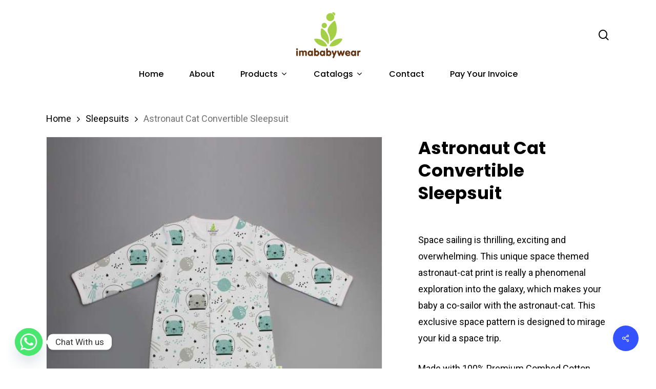

--- FILE ---
content_type: text/css
request_url: https://www.imababywear.com/wp-content/plugins/woo-donations/assets/css/wdgk_front_style.css?ver=2.5
body_size: 293
content:
.wdgk_donation_content {
    margin: 10px 2px;
}
.wdgk_donation_content input.wdgk_donation {
    width: 100%;
    height: 49px;
    display: table;
    border-radius: 0;
    flex: 1;
    outline: none !important;
    margin: 0;
}

a.button.wdgk_add_donation {
    width: auto;
    height: auto;
    border: 0;
    font-weight: 700;
    border-radius: 3px;
    cursor: pointer;
    line-height: 1;
    padding: .600em 1em;
    margin: 4px 4px 4px 0px;   
    display: inline-block;
   
}
.wdgk_donation_content a.button.wdgk_add_donation{
    margin-top: 0px;
}
.wdgk_error_front {
    color: red;
}

.wdgk_loader_img
{
	display: none !important; 
}
.wdgk_loader{
    margin: 5px;
    width: auto !important;
}
.wdgk_donation_content .donation_note{
	  max-width: 300px;
    display: table;
}

.wdgk_donation_content .wdgk_display_option {
    display: flex;
    position: relative;
}

.wdgk_donation_content .wdgk_display_option select {
    flex: 1;
    padding: 0px 20px;
    outline: none !important;
    -webkit-appearance: none;
    background-image: none;
}

.wdgk_donation_content .donation_note {
    width: 100%;
    max-width: 100%;
    margin-top: 20px;
    padding: 15px 20px;
    border-color: #ccc;
    margin-bottom: 0 !important;
    display: block;
    outline: none !important;
}

.wdgk_donation_content .wdgk_display_option span {
    display: inline-flex;
    justify-content: center;
    align-items: center;
    background: #d7d7d7;
    color: #000000;
    padding: 8px 18px;
}

.wdgk_donation_content {
    margin: 10px 2px;
    max-width: 100%;
}

.wdgk_donation_content h3{
    padding-bottom: 15px;
}

/* Custom Code by Sam */
.im-two-col{
    /* display: grid;
    grid-template-columns: 1fr 1fr;
    grid-template-rows: 1fr 1fr; */
    display: inline-grid;
    /* grid-template-columns: 1fr 1fr; */
    grid-template-columns: 202px 250px;
    grid-template-rows: 1fr 1fr;
    /* grid-template-rows: 100px 40px 50px; */
    /* grid-gap: 15px; */
    /* justify-items: self-start; */
    justify-items:stretch;
    grid-row-gap: 1em;
}
body[data-fancy-form-rcs="1"] .im-two-col > .left .fancy-select-wrap{
    padding-top: 0px !important;
}
.ima-invoice-form .right{
    text-align: right;
    padding-right: 10px;
}
.ima-invoice-form .left{
    text-align: left;
    width: 187px;
}

--- FILE ---
content_type: text/css
request_url: https://www.imababywear.com/wp-content/themes/salient-child/style.css?ver=17.0.3
body_size: 214
content:
/*
Theme Name: Salient Child Theme
Description: This is a custom child theme for Salient
Theme URI:   https://themeforest.net/item/salient-responsive-multipurpose-theme/4363266
Author: ThemeNectar
Author URI:  https://themeforest.net/user/themenectar
Template: salient
Version: 1.0
*/


#footer-widgets h4 {
    border-bottom: 1px solid #c7c7c7 !important;
    padding-bottom: 8px !important;
}

#footer-outer #footer-widgets .col ul li{
    
    border-bottom: 1px solid #c5c5c5 !important;
}

.contact-page-form textarea{
    line-height: 9px;
}

#footer-outer p {
    font-size: 17px;
}
#footer-outer ul li a, #footer-outer label {
    font-weight: normal !important;
    font-size: 17px;
}
.new-catalog a:after {
	content: "\2605";
	background: red;
	color: #fff!important;
	padding: 1px 4px 2px;
	animation: blinker 1.5s linear infinite;
	border-radius: 20px;
	margin-left: 4px;
	font-size: 14px;
}
@keyframes blinker {  
  50% { opacity: 0; }
}

.contact-page-form h5{
    text-transform: none !important;
}
@media only screen and (max-width:999px){
    .key-factors-home{
         margin-left: 0px !important;
    }
}